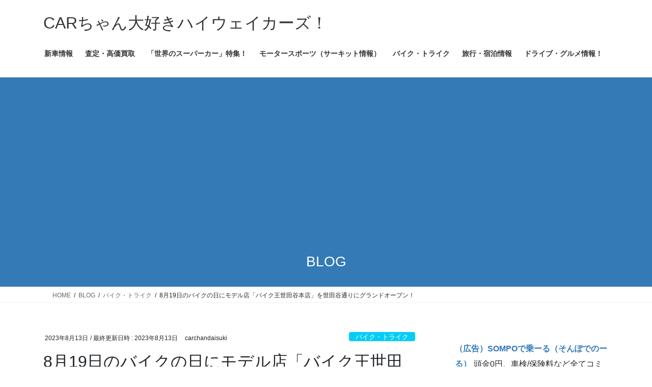

--- FILE ---
content_type: text/html; charset=UTF-8
request_url: https://carchandaisuki.com/2023/08/13/bike-oh-setagaya/
body_size: 16984
content:
<!DOCTYPE html>
<html lang="ja">
<head>
<meta charset="utf-8">
<meta http-equiv="X-UA-Compatible" content="IE=edge">
<meta name="viewport" content="width=device-width, initial-scale=1">
<!-- Google tag (gtag.js) --><script async src="https://www.googletagmanager.com/gtag/js?id=UA-109229863-5"></script><script>window.dataLayer = window.dataLayer || [];function gtag(){dataLayer.push(arguments);}gtag('js', new Date());gtag('config', 'UA-109229863-5');</script>
<title>8月19日のバイクの日にモデル店「バイク王世田谷本店」を世田谷通りにグランドオープン！ | CARちゃん大好きハイウェイカーズ！</title>
<meta name='robots' content='max-image-preview:large' />
<link rel="alternate" type="application/rss+xml" title="CARちゃん大好きハイウェイカーズ！ &raquo; フィード" href="https://carchandaisuki.com/feed/" />
<link rel="alternate" type="application/rss+xml" title="CARちゃん大好きハイウェイカーズ！ &raquo; コメントフィード" href="https://carchandaisuki.com/comments/feed/" />
<link rel="alternate" type="application/rss+xml" title="CARちゃん大好きハイウェイカーズ！ &raquo; 8月19日のバイクの日にモデル店「バイク王世田谷本店」を世田谷通りにグランドオープン！ のコメントのフィード" href="https://carchandaisuki.com/2023/08/13/bike-oh-setagaya/feed/" />
<link rel="alternate" title="oEmbed (JSON)" type="application/json+oembed" href="https://carchandaisuki.com/wp-json/oembed/1.0/embed?url=https%3A%2F%2Fcarchandaisuki.com%2F2023%2F08%2F13%2Fbike-oh-setagaya%2F" />
<link rel="alternate" title="oEmbed (XML)" type="text/xml+oembed" href="https://carchandaisuki.com/wp-json/oembed/1.0/embed?url=https%3A%2F%2Fcarchandaisuki.com%2F2023%2F08%2F13%2Fbike-oh-setagaya%2F&#038;format=xml" />
<meta name="description" content="～キャンプグッズが当たる抽選会やe-bike試乗会などオープン記念キャンペーンも開催！～「まだ世界にない、感動をつくる。」をコーポレートミッションに掲げ、ビジョンである「バイクライフの生涯パートナー」の実現に向けて、事業を展開する株式会社バイク王＆カンパニー(代表取締役社長執行役員:石川秋彦、本社:東京都港区、証券コード:3377、以下「当社」)は、2023年8月19日(土)のバイクの日に、バイク王初となるモデル店、｢バイク王世田谷本店｣をオープンいたします。" /><style id='wp-img-auto-sizes-contain-inline-css' type='text/css'>
img:is([sizes=auto i],[sizes^="auto," i]){contain-intrinsic-size:3000px 1500px}
/*# sourceURL=wp-img-auto-sizes-contain-inline-css */
</style>
<link rel='stylesheet' id='vkExUnit_common_style-css' href='https://carchandaisuki.com/wp/wp-content/plugins/vk-all-in-one-expansion-unit/assets/css/vkExUnit_style.css?ver=9.113.0.1' type='text/css' media='all' />
<style id='vkExUnit_common_style-inline-css' type='text/css'>
:root {--ver_page_top_button_url:url(https://carchandaisuki.com/wp/wp-content/plugins/vk-all-in-one-expansion-unit/assets/images/to-top-btn-icon.svg);}@font-face {font-weight: normal;font-style: normal;font-family: "vk_sns";src: url("https://carchandaisuki.com/wp/wp-content/plugins/vk-all-in-one-expansion-unit/inc/sns/icons/fonts/vk_sns.eot?-bq20cj");src: url("https://carchandaisuki.com/wp/wp-content/plugins/vk-all-in-one-expansion-unit/inc/sns/icons/fonts/vk_sns.eot?#iefix-bq20cj") format("embedded-opentype"),url("https://carchandaisuki.com/wp/wp-content/plugins/vk-all-in-one-expansion-unit/inc/sns/icons/fonts/vk_sns.woff?-bq20cj") format("woff"),url("https://carchandaisuki.com/wp/wp-content/plugins/vk-all-in-one-expansion-unit/inc/sns/icons/fonts/vk_sns.ttf?-bq20cj") format("truetype"),url("https://carchandaisuki.com/wp/wp-content/plugins/vk-all-in-one-expansion-unit/inc/sns/icons/fonts/vk_sns.svg?-bq20cj#vk_sns") format("svg");}
.veu_promotion-alert__content--text {border: 1px solid rgba(0,0,0,0.125);padding: 0.5em 1em;border-radius: var(--vk-size-radius);margin-bottom: var(--vk-margin-block-bottom);font-size: 0.875rem;}/* Alert Content部分に段落タグを入れた場合に最後の段落の余白を0にする */.veu_promotion-alert__content--text p:last-of-type{margin-bottom:0;margin-top: 0;}
/*# sourceURL=vkExUnit_common_style-inline-css */
</style>
<style id='wp-emoji-styles-inline-css' type='text/css'>

	img.wp-smiley, img.emoji {
		display: inline !important;
		border: none !important;
		box-shadow: none !important;
		height: 1em !important;
		width: 1em !important;
		margin: 0 0.07em !important;
		vertical-align: -0.1em !important;
		background: none !important;
		padding: 0 !important;
	}
/*# sourceURL=wp-emoji-styles-inline-css */
</style>
<style id='wp-block-library-inline-css' type='text/css'>
:root{--wp-block-synced-color:#7a00df;--wp-block-synced-color--rgb:122,0,223;--wp-bound-block-color:var(--wp-block-synced-color);--wp-editor-canvas-background:#ddd;--wp-admin-theme-color:#007cba;--wp-admin-theme-color--rgb:0,124,186;--wp-admin-theme-color-darker-10:#006ba1;--wp-admin-theme-color-darker-10--rgb:0,107,160.5;--wp-admin-theme-color-darker-20:#005a87;--wp-admin-theme-color-darker-20--rgb:0,90,135;--wp-admin-border-width-focus:2px}@media (min-resolution:192dpi){:root{--wp-admin-border-width-focus:1.5px}}.wp-element-button{cursor:pointer}:root .has-very-light-gray-background-color{background-color:#eee}:root .has-very-dark-gray-background-color{background-color:#313131}:root .has-very-light-gray-color{color:#eee}:root .has-very-dark-gray-color{color:#313131}:root .has-vivid-green-cyan-to-vivid-cyan-blue-gradient-background{background:linear-gradient(135deg,#00d084,#0693e3)}:root .has-purple-crush-gradient-background{background:linear-gradient(135deg,#34e2e4,#4721fb 50%,#ab1dfe)}:root .has-hazy-dawn-gradient-background{background:linear-gradient(135deg,#faaca8,#dad0ec)}:root .has-subdued-olive-gradient-background{background:linear-gradient(135deg,#fafae1,#67a671)}:root .has-atomic-cream-gradient-background{background:linear-gradient(135deg,#fdd79a,#004a59)}:root .has-nightshade-gradient-background{background:linear-gradient(135deg,#330968,#31cdcf)}:root .has-midnight-gradient-background{background:linear-gradient(135deg,#020381,#2874fc)}:root{--wp--preset--font-size--normal:16px;--wp--preset--font-size--huge:42px}.has-regular-font-size{font-size:1em}.has-larger-font-size{font-size:2.625em}.has-normal-font-size{font-size:var(--wp--preset--font-size--normal)}.has-huge-font-size{font-size:var(--wp--preset--font-size--huge)}.has-text-align-center{text-align:center}.has-text-align-left{text-align:left}.has-text-align-right{text-align:right}.has-fit-text{white-space:nowrap!important}#end-resizable-editor-section{display:none}.aligncenter{clear:both}.items-justified-left{justify-content:flex-start}.items-justified-center{justify-content:center}.items-justified-right{justify-content:flex-end}.items-justified-space-between{justify-content:space-between}.screen-reader-text{border:0;clip-path:inset(50%);height:1px;margin:-1px;overflow:hidden;padding:0;position:absolute;width:1px;word-wrap:normal!important}.screen-reader-text:focus{background-color:#ddd;clip-path:none;color:#444;display:block;font-size:1em;height:auto;left:5px;line-height:normal;padding:15px 23px 14px;text-decoration:none;top:5px;width:auto;z-index:100000}html :where(.has-border-color){border-style:solid}html :where([style*=border-top-color]){border-top-style:solid}html :where([style*=border-right-color]){border-right-style:solid}html :where([style*=border-bottom-color]){border-bottom-style:solid}html :where([style*=border-left-color]){border-left-style:solid}html :where([style*=border-width]){border-style:solid}html :where([style*=border-top-width]){border-top-style:solid}html :where([style*=border-right-width]){border-right-style:solid}html :where([style*=border-bottom-width]){border-bottom-style:solid}html :where([style*=border-left-width]){border-left-style:solid}html :where(img[class*=wp-image-]){height:auto;max-width:100%}:where(figure){margin:0 0 1em}html :where(.is-position-sticky){--wp-admin--admin-bar--position-offset:var(--wp-admin--admin-bar--height,0px)}@media screen and (max-width:600px){html :where(.is-position-sticky){--wp-admin--admin-bar--position-offset:0px}}

/*# sourceURL=wp-block-library-inline-css */
</style><style id='global-styles-inline-css' type='text/css'>
:root{--wp--preset--aspect-ratio--square: 1;--wp--preset--aspect-ratio--4-3: 4/3;--wp--preset--aspect-ratio--3-4: 3/4;--wp--preset--aspect-ratio--3-2: 3/2;--wp--preset--aspect-ratio--2-3: 2/3;--wp--preset--aspect-ratio--16-9: 16/9;--wp--preset--aspect-ratio--9-16: 9/16;--wp--preset--color--black: #000000;--wp--preset--color--cyan-bluish-gray: #abb8c3;--wp--preset--color--white: #ffffff;--wp--preset--color--pale-pink: #f78da7;--wp--preset--color--vivid-red: #cf2e2e;--wp--preset--color--luminous-vivid-orange: #ff6900;--wp--preset--color--luminous-vivid-amber: #fcb900;--wp--preset--color--light-green-cyan: #7bdcb5;--wp--preset--color--vivid-green-cyan: #00d084;--wp--preset--color--pale-cyan-blue: #8ed1fc;--wp--preset--color--vivid-cyan-blue: #0693e3;--wp--preset--color--vivid-purple: #9b51e0;--wp--preset--gradient--vivid-cyan-blue-to-vivid-purple: linear-gradient(135deg,rgb(6,147,227) 0%,rgb(155,81,224) 100%);--wp--preset--gradient--light-green-cyan-to-vivid-green-cyan: linear-gradient(135deg,rgb(122,220,180) 0%,rgb(0,208,130) 100%);--wp--preset--gradient--luminous-vivid-amber-to-luminous-vivid-orange: linear-gradient(135deg,rgb(252,185,0) 0%,rgb(255,105,0) 100%);--wp--preset--gradient--luminous-vivid-orange-to-vivid-red: linear-gradient(135deg,rgb(255,105,0) 0%,rgb(207,46,46) 100%);--wp--preset--gradient--very-light-gray-to-cyan-bluish-gray: linear-gradient(135deg,rgb(238,238,238) 0%,rgb(169,184,195) 100%);--wp--preset--gradient--cool-to-warm-spectrum: linear-gradient(135deg,rgb(74,234,220) 0%,rgb(151,120,209) 20%,rgb(207,42,186) 40%,rgb(238,44,130) 60%,rgb(251,105,98) 80%,rgb(254,248,76) 100%);--wp--preset--gradient--blush-light-purple: linear-gradient(135deg,rgb(255,206,236) 0%,rgb(152,150,240) 100%);--wp--preset--gradient--blush-bordeaux: linear-gradient(135deg,rgb(254,205,165) 0%,rgb(254,45,45) 50%,rgb(107,0,62) 100%);--wp--preset--gradient--luminous-dusk: linear-gradient(135deg,rgb(255,203,112) 0%,rgb(199,81,192) 50%,rgb(65,88,208) 100%);--wp--preset--gradient--pale-ocean: linear-gradient(135deg,rgb(255,245,203) 0%,rgb(182,227,212) 50%,rgb(51,167,181) 100%);--wp--preset--gradient--electric-grass: linear-gradient(135deg,rgb(202,248,128) 0%,rgb(113,206,126) 100%);--wp--preset--gradient--midnight: linear-gradient(135deg,rgb(2,3,129) 0%,rgb(40,116,252) 100%);--wp--preset--font-size--small: 13px;--wp--preset--font-size--medium: 20px;--wp--preset--font-size--large: 36px;--wp--preset--font-size--x-large: 42px;--wp--preset--spacing--20: 0.44rem;--wp--preset--spacing--30: 0.67rem;--wp--preset--spacing--40: 1rem;--wp--preset--spacing--50: 1.5rem;--wp--preset--spacing--60: 2.25rem;--wp--preset--spacing--70: 3.38rem;--wp--preset--spacing--80: 5.06rem;--wp--preset--shadow--natural: 6px 6px 9px rgba(0, 0, 0, 0.2);--wp--preset--shadow--deep: 12px 12px 50px rgba(0, 0, 0, 0.4);--wp--preset--shadow--sharp: 6px 6px 0px rgba(0, 0, 0, 0.2);--wp--preset--shadow--outlined: 6px 6px 0px -3px rgb(255, 255, 255), 6px 6px rgb(0, 0, 0);--wp--preset--shadow--crisp: 6px 6px 0px rgb(0, 0, 0);}:where(.is-layout-flex){gap: 0.5em;}:where(.is-layout-grid){gap: 0.5em;}body .is-layout-flex{display: flex;}.is-layout-flex{flex-wrap: wrap;align-items: center;}.is-layout-flex > :is(*, div){margin: 0;}body .is-layout-grid{display: grid;}.is-layout-grid > :is(*, div){margin: 0;}:where(.wp-block-columns.is-layout-flex){gap: 2em;}:where(.wp-block-columns.is-layout-grid){gap: 2em;}:where(.wp-block-post-template.is-layout-flex){gap: 1.25em;}:where(.wp-block-post-template.is-layout-grid){gap: 1.25em;}.has-black-color{color: var(--wp--preset--color--black) !important;}.has-cyan-bluish-gray-color{color: var(--wp--preset--color--cyan-bluish-gray) !important;}.has-white-color{color: var(--wp--preset--color--white) !important;}.has-pale-pink-color{color: var(--wp--preset--color--pale-pink) !important;}.has-vivid-red-color{color: var(--wp--preset--color--vivid-red) !important;}.has-luminous-vivid-orange-color{color: var(--wp--preset--color--luminous-vivid-orange) !important;}.has-luminous-vivid-amber-color{color: var(--wp--preset--color--luminous-vivid-amber) !important;}.has-light-green-cyan-color{color: var(--wp--preset--color--light-green-cyan) !important;}.has-vivid-green-cyan-color{color: var(--wp--preset--color--vivid-green-cyan) !important;}.has-pale-cyan-blue-color{color: var(--wp--preset--color--pale-cyan-blue) !important;}.has-vivid-cyan-blue-color{color: var(--wp--preset--color--vivid-cyan-blue) !important;}.has-vivid-purple-color{color: var(--wp--preset--color--vivid-purple) !important;}.has-black-background-color{background-color: var(--wp--preset--color--black) !important;}.has-cyan-bluish-gray-background-color{background-color: var(--wp--preset--color--cyan-bluish-gray) !important;}.has-white-background-color{background-color: var(--wp--preset--color--white) !important;}.has-pale-pink-background-color{background-color: var(--wp--preset--color--pale-pink) !important;}.has-vivid-red-background-color{background-color: var(--wp--preset--color--vivid-red) !important;}.has-luminous-vivid-orange-background-color{background-color: var(--wp--preset--color--luminous-vivid-orange) !important;}.has-luminous-vivid-amber-background-color{background-color: var(--wp--preset--color--luminous-vivid-amber) !important;}.has-light-green-cyan-background-color{background-color: var(--wp--preset--color--light-green-cyan) !important;}.has-vivid-green-cyan-background-color{background-color: var(--wp--preset--color--vivid-green-cyan) !important;}.has-pale-cyan-blue-background-color{background-color: var(--wp--preset--color--pale-cyan-blue) !important;}.has-vivid-cyan-blue-background-color{background-color: var(--wp--preset--color--vivid-cyan-blue) !important;}.has-vivid-purple-background-color{background-color: var(--wp--preset--color--vivid-purple) !important;}.has-black-border-color{border-color: var(--wp--preset--color--black) !important;}.has-cyan-bluish-gray-border-color{border-color: var(--wp--preset--color--cyan-bluish-gray) !important;}.has-white-border-color{border-color: var(--wp--preset--color--white) !important;}.has-pale-pink-border-color{border-color: var(--wp--preset--color--pale-pink) !important;}.has-vivid-red-border-color{border-color: var(--wp--preset--color--vivid-red) !important;}.has-luminous-vivid-orange-border-color{border-color: var(--wp--preset--color--luminous-vivid-orange) !important;}.has-luminous-vivid-amber-border-color{border-color: var(--wp--preset--color--luminous-vivid-amber) !important;}.has-light-green-cyan-border-color{border-color: var(--wp--preset--color--light-green-cyan) !important;}.has-vivid-green-cyan-border-color{border-color: var(--wp--preset--color--vivid-green-cyan) !important;}.has-pale-cyan-blue-border-color{border-color: var(--wp--preset--color--pale-cyan-blue) !important;}.has-vivid-cyan-blue-border-color{border-color: var(--wp--preset--color--vivid-cyan-blue) !important;}.has-vivid-purple-border-color{border-color: var(--wp--preset--color--vivid-purple) !important;}.has-vivid-cyan-blue-to-vivid-purple-gradient-background{background: var(--wp--preset--gradient--vivid-cyan-blue-to-vivid-purple) !important;}.has-light-green-cyan-to-vivid-green-cyan-gradient-background{background: var(--wp--preset--gradient--light-green-cyan-to-vivid-green-cyan) !important;}.has-luminous-vivid-amber-to-luminous-vivid-orange-gradient-background{background: var(--wp--preset--gradient--luminous-vivid-amber-to-luminous-vivid-orange) !important;}.has-luminous-vivid-orange-to-vivid-red-gradient-background{background: var(--wp--preset--gradient--luminous-vivid-orange-to-vivid-red) !important;}.has-very-light-gray-to-cyan-bluish-gray-gradient-background{background: var(--wp--preset--gradient--very-light-gray-to-cyan-bluish-gray) !important;}.has-cool-to-warm-spectrum-gradient-background{background: var(--wp--preset--gradient--cool-to-warm-spectrum) !important;}.has-blush-light-purple-gradient-background{background: var(--wp--preset--gradient--blush-light-purple) !important;}.has-blush-bordeaux-gradient-background{background: var(--wp--preset--gradient--blush-bordeaux) !important;}.has-luminous-dusk-gradient-background{background: var(--wp--preset--gradient--luminous-dusk) !important;}.has-pale-ocean-gradient-background{background: var(--wp--preset--gradient--pale-ocean) !important;}.has-electric-grass-gradient-background{background: var(--wp--preset--gradient--electric-grass) !important;}.has-midnight-gradient-background{background: var(--wp--preset--gradient--midnight) !important;}.has-small-font-size{font-size: var(--wp--preset--font-size--small) !important;}.has-medium-font-size{font-size: var(--wp--preset--font-size--medium) !important;}.has-large-font-size{font-size: var(--wp--preset--font-size--large) !important;}.has-x-large-font-size{font-size: var(--wp--preset--font-size--x-large) !important;}
/*# sourceURL=global-styles-inline-css */
</style>

<style id='classic-theme-styles-inline-css' type='text/css'>
/*! This file is auto-generated */
.wp-block-button__link{color:#fff;background-color:#32373c;border-radius:9999px;box-shadow:none;text-decoration:none;padding:calc(.667em + 2px) calc(1.333em + 2px);font-size:1.125em}.wp-block-file__button{background:#32373c;color:#fff;text-decoration:none}
/*# sourceURL=/wp-includes/css/classic-themes.min.css */
</style>
<link rel='stylesheet' id='bootstrap-4-style-css' href='https://carchandaisuki.com/wp/wp-content/themes/lightning/_g2/library/bootstrap-4/css/bootstrap.min.css?ver=4.5.0' type='text/css' media='all' />
<link rel='stylesheet' id='lightning-common-style-css' href='https://carchandaisuki.com/wp/wp-content/themes/lightning/_g2/assets/css/common.css?ver=15.33.1' type='text/css' media='all' />
<style id='lightning-common-style-inline-css' type='text/css'>
/* vk-mobile-nav */:root {--vk-mobile-nav-menu-btn-bg-src: url("https://carchandaisuki.com/wp/wp-content/themes/lightning/_g2/inc/vk-mobile-nav/package/images/vk-menu-btn-black.svg");--vk-mobile-nav-menu-btn-close-bg-src: url("https://carchandaisuki.com/wp/wp-content/themes/lightning/_g2/inc/vk-mobile-nav/package/images/vk-menu-close-black.svg");--vk-menu-acc-icon-open-black-bg-src: url("https://carchandaisuki.com/wp/wp-content/themes/lightning/_g2/inc/vk-mobile-nav/package/images/vk-menu-acc-icon-open-black.svg");--vk-menu-acc-icon-open-white-bg-src: url("https://carchandaisuki.com/wp/wp-content/themes/lightning/_g2/inc/vk-mobile-nav/package/images/vk-menu-acc-icon-open-white.svg");--vk-menu-acc-icon-close-black-bg-src: url("https://carchandaisuki.com/wp/wp-content/themes/lightning/_g2/inc/vk-mobile-nav/package/images/vk-menu-close-black.svg");--vk-menu-acc-icon-close-white-bg-src: url("https://carchandaisuki.com/wp/wp-content/themes/lightning/_g2/inc/vk-mobile-nav/package/images/vk-menu-close-white.svg");}
/*# sourceURL=lightning-common-style-inline-css */
</style>
<link rel='stylesheet' id='lightning-design-style-css' href='https://carchandaisuki.com/wp/wp-content/themes/lightning/_g2/design-skin/origin2/css/style.css?ver=15.33.1' type='text/css' media='all' />
<style id='lightning-design-style-inline-css' type='text/css'>
:root {--color-key:#337ab7;--wp--preset--color--vk-color-primary:#337ab7;--color-key-dark:#2e6da4;}
a { color:#337ab7; }
.tagcloud a:before { font-family: "Font Awesome 7 Free";content: "\f02b";font-weight: bold; }
.media .media-body .media-heading a:hover { color:; }@media (min-width: 768px){.gMenu > li:before,.gMenu > li.menu-item-has-children::after { border-bottom-color: }.gMenu li li { background-color: }.gMenu li li a:hover { background-color:; }} /* @media (min-width: 768px) */.page-header { background-color:; }h2,.mainSection-title { border-top-color:; }h3:after,.subSection-title:after { border-bottom-color:; }ul.page-numbers li span.page-numbers.current,.page-link dl .post-page-numbers.current { background-color:; }.pager li > a { border-color:;color:;}.pager li > a:hover { background-color:;color:#fff;}.siteFooter { border-top-color:; }dt { border-left-color:; }:root {--g_nav_main_acc_icon_open_url:url(https://carchandaisuki.com/wp/wp-content/themes/lightning/_g2/inc/vk-mobile-nav/package/images/vk-menu-acc-icon-open-black.svg);--g_nav_main_acc_icon_close_url: url(https://carchandaisuki.com/wp/wp-content/themes/lightning/_g2/inc/vk-mobile-nav/package/images/vk-menu-close-black.svg);--g_nav_sub_acc_icon_open_url: url(https://carchandaisuki.com/wp/wp-content/themes/lightning/_g2/inc/vk-mobile-nav/package/images/vk-menu-acc-icon-open-white.svg);--g_nav_sub_acc_icon_close_url: url(https://carchandaisuki.com/wp/wp-content/themes/lightning/_g2/inc/vk-mobile-nav/package/images/vk-menu-close-white.svg);}
/*# sourceURL=lightning-design-style-inline-css */
</style>
<link rel='stylesheet' id='veu-cta-css' href='https://carchandaisuki.com/wp/wp-content/plugins/vk-all-in-one-expansion-unit/inc/call-to-action/package/assets/css/style.css?ver=9.113.0.1' type='text/css' media='all' />
<link rel='stylesheet' id='lightning-theme-style-css' href='https://carchandaisuki.com/wp/wp-content/themes/lightning/style.css?ver=15.33.1' type='text/css' media='all' />
<link rel='stylesheet' id='vk-font-awesome-css' href='https://carchandaisuki.com/wp/wp-content/themes/lightning/vendor/vektor-inc/font-awesome-versions/src/font-awesome/css/all.min.css?ver=7.1.0' type='text/css' media='all' />
<script type="text/javascript" src="https://carchandaisuki.com/wp/wp-includes/js/jquery/jquery.min.js?ver=3.7.1" id="jquery-core-js"></script>
<script type="text/javascript" src="https://carchandaisuki.com/wp/wp-includes/js/jquery/jquery-migrate.min.js?ver=3.4.1" id="jquery-migrate-js"></script>
<link rel="https://api.w.org/" href="https://carchandaisuki.com/wp-json/" /><link rel="alternate" title="JSON" type="application/json" href="https://carchandaisuki.com/wp-json/wp/v2/posts/12839" /><link rel="EditURI" type="application/rsd+xml" title="RSD" href="https://carchandaisuki.com/wp/xmlrpc.php?rsd" />
<meta name="generator" content="WordPress 6.9" />
<link rel="canonical" href="https://carchandaisuki.com/2023/08/13/bike-oh-setagaya/" />
<link rel='shortlink' href='https://carchandaisuki.com/?p=12839' />
<style id="lightning-color-custom-for-plugins" type="text/css">/* ltg theme common */.color_key_bg,.color_key_bg_hover:hover{background-color: #337ab7;}.color_key_txt,.color_key_txt_hover:hover{color: #337ab7;}.color_key_border,.color_key_border_hover:hover{border-color: #337ab7;}.color_key_dark_bg,.color_key_dark_bg_hover:hover{background-color: #2e6da4;}.color_key_dark_txt,.color_key_dark_txt_hover:hover{color: #2e6da4;}.color_key_dark_border,.color_key_dark_border_hover:hover{border-color: #2e6da4;}</style><!-- [ VK All in One Expansion Unit Article Structure Data ] --><script type="application/ld+json">{"@context":"https://schema.org/","@type":"Article","headline":"8月19日のバイクの日にモデル店「バイク王世田谷本店」を世田谷通りにグランドオープン！","image":"https://carchandaisuki.com/wp/wp-content/uploads/2023/08/103319-27-7eb0a3b7d1dcfd44e70ac7a74f2d2d87-1000x550-1-320x180.webp","datePublished":"2023-08-13T07:36:45+09:00","dateModified":"2023-08-13T07:38:06+09:00","author":{"@type":"","name":"carchandaisuki","url":"https://carchandaisuki.com/","sameAs":""}}</script><!-- [ / VK All in One Expansion Unit Article Structure Data ] -->
</head>
<body class="wp-singular post-template-default single single-post postid-12839 single-format-standard wp-theme-lightning fa_v7_css post-name-bike-oh-setagaya category-%e3%83%90%e3%82%a4%e3%82%af%e3%83%bb%e3%83%88%e3%83%a9%e3%82%a4%e3%82%af category-%e6%96%b0%e5%ba%97%e8%88%97%e3%82%aa%e3%83%bc%e3%83%97%e3%83%b3 category-%e6%9c%80%e6%96%b0%e3%83%8b%e3%83%a5%e3%83%bc%e3%82%b9 post-type-post sidebar-fix sidebar-fix-priority-top bootstrap4 device-pc">
<a class="skip-link screen-reader-text" href="#main">コンテンツへスキップ</a>
<a class="skip-link screen-reader-text" href="#vk-mobile-nav">ナビゲーションに移動</a>
<header class="siteHeader">
		<div class="container siteHeadContainer">
		<div class="navbar-header">
						<p class="navbar-brand siteHeader_logo">
			<a href="https://carchandaisuki.com/">
				<span>CARちゃん大好きハイウェイカーズ！</span>
			</a>
			</p>
					</div>

					<div id="gMenu_outer" class="gMenu_outer">
				<nav class="menu-%e3%83%88%e3%83%83%e3%83%97%e3%83%a1%e3%83%8b%e3%83%a5%e3%83%bc-container"><ul id="menu-%e3%83%88%e3%83%83%e3%83%97%e3%83%a1%e3%83%8b%e3%83%a5%e3%83%bc" class="menu gMenu vk-menu-acc"><li id="menu-item-6109" class="menu-item menu-item-type-custom menu-item-object-custom"><a href="https://carchandaisuki.com/category/%E6%96%B0%E8%BB%8A%E6%83%85%E5%A0%B1/"><strong class="gMenu_name">新車情報</strong></a></li>
<li id="menu-item-6000" class="menu-item menu-item-type-custom menu-item-object-custom"><a href="https://carchandaisuki.com/category/%E6%9F%BB%E5%AE%9A%E3%83%BB%E9%AB%98%E9%A1%8D%E8%B2%B7%E5%8F%96/"><strong class="gMenu_name">査定・高価買取</strong></a></li>
<li id="menu-item-361" class="menu-item menu-item-type-post_type menu-item-object-page"><a href="https://carchandaisuki.com/super-car/"><strong class="gMenu_name">「世界のスーパーカー」特集！</strong></a></li>
<li id="menu-item-6129" class="menu-item menu-item-type-custom menu-item-object-custom"><a href="https://carchandaisuki.com/category/%E3%83%A2%E3%83%BC%E3%82%BF%E3%83%BC%E3%82%B9%E3%83%9D%E3%83%BC%E3%83%84/"><strong class="gMenu_name">モータースポーツ（サーキット情報）</strong></a></li>
<li id="menu-item-4415" class="menu-item menu-item-type-custom menu-item-object-custom"><a href="https://carchandaisuki.com/category/%e3%83%90%e3%82%a4%e3%82%af%e3%83%bb%e3%83%88%e3%83%a9%e3%82%a4%e3%82%af/"><strong class="gMenu_name">バイク・トライク</strong></a></li>
<li id="menu-item-9675" class="menu-item menu-item-type-custom menu-item-object-custom"><a href="https://carchandaisuki.com/category/%e6%97%85%e6%83%85%e5%a0%b1/"><strong class="gMenu_name">旅行・宿泊情報</strong></a></li>
<li id="menu-item-10094" class="menu-item menu-item-type-custom menu-item-object-custom"><a href="https://carchandaisuki.com/category/%e3%82%b0%e3%83%ab%e3%83%a1%e6%83%85%e5%a0%b1/"><strong class="gMenu_name">ドライブ・グルメ情報！</strong></a></li>
</ul></nav>			</div>
			</div>
	</header>

<div class="section page-header"><div class="container"><div class="row"><div class="col-md-12">
<div class="page-header_pageTitle">
BLOG</div>
</div></div></div></div><!-- [ /.page-header ] -->


<!-- [ .breadSection ] --><div class="section breadSection"><div class="container"><div class="row"><ol class="breadcrumb" itemscope itemtype="https://schema.org/BreadcrumbList"><li id="panHome" itemprop="itemListElement" itemscope itemtype="http://schema.org/ListItem"><a itemprop="item" href="https://carchandaisuki.com/"><span itemprop="name"><i class="fa-solid fa-house"></i> HOME</span></a><meta itemprop="position" content="1" /></li><li itemprop="itemListElement" itemscope itemtype="http://schema.org/ListItem"><a itemprop="item" href="https://carchandaisuki.com/blog/"><span itemprop="name">BLOG</span></a><meta itemprop="position" content="2" /></li><li itemprop="itemListElement" itemscope itemtype="http://schema.org/ListItem"><a itemprop="item" href="https://carchandaisuki.com/category/%e3%83%90%e3%82%a4%e3%82%af%e3%83%bb%e3%83%88%e3%83%a9%e3%82%a4%e3%82%af/"><span itemprop="name">バイク・トライク</span></a><meta itemprop="position" content="3" /></li><li><span>8月19日のバイクの日にモデル店「バイク王世田谷本店」を世田谷通りにグランドオープン！</span><meta itemprop="position" content="4" /></li></ol></div></div></div><!-- [ /.breadSection ] -->

<div class="section siteContent">
<div class="container">
<div class="row">

	<div class="col mainSection mainSection-col-two baseSection vk_posts-mainSection" id="main" role="main">
				<article id="post-12839" class="entry entry-full post-12839 post type-post status-publish format-standard has-post-thumbnail hentry category-64 category-214 category-69">

	
	
		<header class="entry-header">
			<div class="entry-meta">


<span class="published entry-meta_items">2023年8月13日</span>

<span class="entry-meta_items entry-meta_updated">/ 最終更新日時 : <span class="updated">2023年8月13日</span></span>


	
	<span class="vcard author entry-meta_items entry-meta_items_author"><span class="fn">carchandaisuki</span></span>



<span class="entry-meta_items entry-meta_items_term"><a href="https://carchandaisuki.com/category/%e3%83%90%e3%82%a4%e3%82%af%e3%83%bb%e3%83%88%e3%83%a9%e3%82%a4%e3%82%af/" class="btn btn-xs btn-primary entry-meta_items_term_button" style="background-color:#07cdf4;border:none;">バイク・トライク</a></span>
</div>
				<h1 class="entry-title">
											8月19日のバイクの日にモデル店「バイク王世田谷本店」を世田谷通りにグランドオープン！									</h1>
		</header>

	
	
	<div class="entry-body">
				<p>～キャンプグッズが当たる抽選会やe-bike試乗会などオープン記念キャンペーンも開催！～</p>
<div class="r-head">
<p>「まだ世界にない、感動をつくる。」をコーポレートミッションに掲げ、ビジョンである「バイクライフの生涯パートナー」の実現に向けて、事業を展開する株式会社バイク王＆カンパニー(代表取締役社長執行役員:石川秋彦、本社:東京都港区、証券コード:3377、以下「当社」)は、2023年8月19日(土)のバイクの日に、バイク王初となるモデル店、｢バイク王世田谷本店｣をオープンいたします。</p>
<p id="p-iframe-image-66616-1"><span class="text-image-caption clearfix editor-image center"><img decoding="async" src="https://prcdn.freetls.fastly.net/release_image/103319/27/103319-27-7eb0a3b7d1dcfd44e70ac7a74f2d2d87-1000x550.jpg?format=jpeg&amp;auto=webp&amp;quality=85%2C75&amp;width=1950&amp;height=1350&amp;fit=bounds" alt="" /></span></p>
<ul>
<li><strong>モデル店は125台設置！認証整備工場も併設、本社同敷地内に併設</strong></li>
</ul>
<p>世田谷本店は、全国のバイク王で買取した中古バイクの中から、ジャンル・排気量を問わない約125台に加え、整備依頼、アフターメンテナンス、レンタルバイクなどのサービスに対応いたします。店頭にない車両でも、10万台以上の年間取扱台数を誇るバイク王の豊富な在庫の中からお好みの車両をお探しして店舗へのお取り寄せが可能なほか、下取り等のご相談にも対応いたします。また、地下には556㎡の認証整備工場を整え、新たな「整備研修センター」を設置予定となっています。整備職の人材を育成する場を設け、質の高い整備を実現し、整備力の向上に努めてまいります。</p>
<p>なお、2023年8月14日にバイク王本社は同敷地内に移転し、世田谷本店と本社を併設いたします。本社機能と営業店舗の併設により、店舗と本社の連携を強化することで、新サービスを全国に先駆けて実施する等モデル店としての機能を果たし、全国のバイク王でより良いサービス提供をできるよう努めてまいります。</p>
<ul>
<li><strong>バイク王世田谷本店オープニングキャンペーンを開催！</strong></li>
</ul>
<p>オープンを記念して8月19日(土)、20日(日)には、キャンプグッズが当たる抽選会や、今話題の電動自転車を乗車体験できるe-bike試乗会を実施いたします。また対象期間中にバイクをご成約いただいた方には最大3万円分のご成約特典をプレゼント。この機会にぜひご来場ください。</p>
<p><u><strong>オープニングキャンペーン概要</strong></u></p>
<p><strong>●その場で当たる！キャンプグッズ抽選会 </strong></p>
<table border="1" cellpadding="6">
<tbody>
<tr>
<td>開催<br />
期間</td>
<td>2023年8月19日(土)～8月20日(日) 両日10時～17時</td>
</tr>
<tr>
<td>内容</td>
<td>ご来場いただいた方はどなたでも、その場でご参加いただける抽選会</td>
</tr>
<tr>
<td>景品</td>
<td>A賞 テンマクデザイン ドームテント　…3名様</p>
<p>B賞 Helinox チェア　…6名様</p>
<p>C賞 デイツ ハリケーンランタン　…8名様</p>
<p>参加賞 ファイバークロス(バイク王の会員登録(無料)でプレゼント)</td>
</tr>
<tr>
<td>注意<br />
事項</td>
<td>・ご来場の方は、おひとり様1回まで抽選にご参加いただけます。</p>
<p>・景品が無くなり次第終了となります。</p>
<p>また、景品の仕様は予告なく変更となる場合がございます。</td>
</tr>
</tbody>
</table>
<p><strong>●話題の電動モビリティを乗車体験！e-bike試乗会  </strong></p>
<table border="1" cellpadding="6">
<tbody>
<tr>
<td>開催<br />
期間</td>
<td>2023年8月19日(土)～8月20日(日) 両日10時～16時</td>
</tr>
<tr>
<td>内容</td>
<td>・近隣を15分程度試乗していただけます。</p>
<p>・その場でご購入の相談も可能です。</td>
</tr>
<tr>
<td>試乗<br />
車種</td>
<td>ARCHON TR1、BRONX  BUGGY、WO BIKES M2X-1</td>
</tr>
<tr>
<td>注意<br />
事項</td>
<td>・試乗会のご参加にはバイク王の会員登録(無料)が必要です。</p>
<p>・車種は予告なく変更になる場合がございます。</p>
<p>・危険を伴う服装の場合は乗車をお断りする場合がございます。</p>
<p>・試乗前に注意事項の説明および誓約書へのご署名をいただきます。</td>
</tr>
</tbody>
</table>
<p>※感染症リスクや天候等の事情により予告なく中止となる場合がございます。最新情報はX（旧Twitter）公式アカウント（＠bikelifelab)にてお知らせいたします。</p>
<p>※駐車場に限りがありますのでお車でお越しの場合、ご来場できない場合がございます。</p>
<p><strong>●最大3万円分！ご成約特典</strong></p>
<table border="1" cellpadding="6">
<tbody>
<tr>
<td>開催期間</td>
<td>2023年8月19日(土)～9月18日(月)</td>
</tr>
<tr>
<td>内容</td>
<td>対象期間中にバイク購入のご成約をいただいた方には、以下の条件に応じてバイク用品のECサイト「バイク王ダイレクト」取扱い商品の中から、お好きな商品を無料でお選びいただけます。</p>
<p>125ccまで⇒最大1万円分の商品</p>
<p>126cc以上⇒最大3万円分の商品</p>
<p>詳細は特設ページをご覧ください。</td>
</tr>
<tr>
<td>購入条件</td>
<td>・バイク王会員登録(無料)が必要です。<br />
・原則、他の販売キャンペーンとは併用できません。詳しくはスタッフへご確認ください。</td>
</tr>
<tr>
<td>お選びいただく「バイク王ダイレクト」の商品について</td>
<td>・定められた金額以内であれば何点でもお選びいただけ、お支払い時にお選びいただいた商品代金を値引きとさせていただきます。</p>
<p>・定められた金額を超えた差額は別途ご請求させていただきます。</p>
<p>・取付工賃が発生する場合はお客様のご負担となります。</p>
<p>・お選びいただいた商品は、ご納車前までにスタッフまでお申し出いただく必要がございます。</p>
<p>・車両をキャンセルされた場合は、権利が失効します。</td>
</tr>
</tbody>
</table>
<p>オープニングキャンペーン特設ページはコチラ▼</p>
<p><a href="https://www.8190.jp/wish/ds/campaign/setagaya2023.html" target="_blank" rel="nofollow ugc noopener">https://www.8190.jp/wish/ds/campaign/setagaya2023.html</a></p>
<ul>
<li><strong>バイク王　世田谷本店　概要</strong></li>
</ul>
<p>所在地: 東京都世田谷区若林3丁目15-4</p>
<p id="p-iframe-image-92968-1"><span class="text-image-caption clearfix editor-image alignleft"><img decoding="async" src="https://prcdn.freetls.fastly.net/release_image/103319/27/103319-27-ec24266855555b638dd59210d037aeea-1000x704.jpg?format=jpeg&amp;auto=webp&amp;quality=85%2C75&amp;width=1950&amp;height=1350&amp;fit=bounds" alt="" /></span></p>
<p>営業時間:平日:10:00～19:00</p>
<p>土日祝:10:00～19:00</p>
<p>定休日:木曜日</p>
<p>お問い合わせ: 03-6803-8838</p>
<p>オープン日:2023年8月19日(土)</p>
<p>当社は今後も「バイクライフの生涯パートナー」実現に向けて、リテールの拡充をはじめ、新たなサービス・コンテンツを企画・展開し、ライダーのバイクライフを全面的にサポートする企業へと進化を続けてまいります。これからのバイク王にどうぞご期待ください。</p>
</div>
<p><a href="https://px.a8.net/svt/ejp?a8mat=2TRE61+RE2GQ+50+2HHVNM" rel="nofollow">お名前.com</a></p>
<p><img decoding="async" src="https://www15.a8.net/0.gif?a8mat=2TRE61+RE2GQ+50+2HHVNM" alt="" width="1" height="1" border="0" /><a href="https://px.a8.net/svt/ejp?a8mat=2ZHBMK+1R417U+9RO+6L1Y9" rel="nofollow"><img decoding="async" src="https://www28.a8.net/svt/bgt?aid=180527132106&amp;wid=004&amp;eno=01&amp;mid=s00000001266001106000&amp;mc=1" alt="" width="120" height="60" border="0" /></a><br />
<img decoding="async" src="https://www17.a8.net/0.gif?a8mat=2ZHBMK+1R417U+9RO+6L1Y9" alt="" width="1" height="1" border="0" /></p>
			</div>

	
	
	
	
		<div class="entry-footer">

			<div class="entry-meta-dataList"><dl><dt>カテゴリー</dt><dd><a href="https://carchandaisuki.com/category/%e3%83%90%e3%82%a4%e3%82%af%e3%83%bb%e3%83%88%e3%83%a9%e3%82%a4%e3%82%af/">バイク・トライク</a>、<a href="https://carchandaisuki.com/category/%e6%96%b0%e5%ba%97%e8%88%97%e3%82%aa%e3%83%bc%e3%83%97%e3%83%b3/">新店舗オープン</a>、<a href="https://carchandaisuki.com/category/%e6%9c%80%e6%96%b0%e3%83%8b%e3%83%a5%e3%83%bc%e3%82%b9/">最新ニュース</a></dd></dl></div>
		</div><!-- [ /.entry-footer ] -->
	
	
			
		<div id="comments" class="comments-area">
	
		
		
		
			<div id="respond" class="comment-respond">
		<h3 id="reply-title" class="comment-reply-title">コメントを残す <small><a rel="nofollow" id="cancel-comment-reply-link" href="/2023/08/13/bike-oh-setagaya/#respond" style="display:none;">コメントをキャンセル</a></small></h3><form action="https://carchandaisuki.com/wp/wp-comments-post.php" method="post" id="commentform" class="comment-form"><p class="comment-notes"><span id="email-notes">メールアドレスが公開されることはありません。</span> <span class="required-field-message"><span class="required">※</span> が付いている欄は必須項目です</span></p><p class="comment-form-comment"><label for="comment">コメント <span class="required">※</span></label> <textarea id="comment" name="comment" cols="45" rows="8" maxlength="65525" required="required"></textarea></p><p class="comment-form-author"><label for="author">名前 <span class="required">※</span></label> <input id="author" name="author" type="text" value="" size="30" maxlength="245" autocomplete="name" required="required" /></p>
<p class="comment-form-email"><label for="email">メール <span class="required">※</span></label> <input id="email" name="email" type="text" value="" size="30" maxlength="100" aria-describedby="email-notes" autocomplete="email" required="required" /></p>
<p class="comment-form-url"><label for="url">サイト</label> <input id="url" name="url" type="text" value="" size="30" maxlength="200" autocomplete="url" /></p>
<p class="comment-form-cookies-consent"><input id="wp-comment-cookies-consent" name="wp-comment-cookies-consent" type="checkbox" value="yes" /> <label for="wp-comment-cookies-consent">次回のコメントで使用するためブラウザーに自分の名前、メールアドレス、サイトを保存する。</label></p>
<p class="form-submit"><input name="submit" type="submit" id="submit" class="submit" value="コメントを送信" /> <input type='hidden' name='comment_post_ID' value='12839' id='comment_post_ID' />
<input type='hidden' name='comment_parent' id='comment_parent' value='0' />
</p></form>	</div><!-- #respond -->
	
		</div><!-- #comments -->
	
	
</article><!-- [ /#post-12839 ] -->


	<div class="vk_posts postNextPrev">

		<div id="post-12827" class="vk_post vk_post-postType-post card card-post card-horizontal card-sm vk_post-col-xs-12 vk_post-col-sm-12 vk_post-col-md-6 post-12827 post type-post status-publish format-standard has-post-thumbnail hentry category-185 category-events category-42 category-69"><div class="card-horizontal-inner-row"><div class="vk_post-col-5 col-5 card-img-outer"><div class="vk_post_imgOuter" style="background-image:url(https://carchandaisuki.com/wp/wp-content/uploads/2023/08/121164-10-751ac1cb1683ad44e83cee94c9d40110-3000x2250-1-1024x768.webp)"><a href="https://carchandaisuki.com/2023/08/11/aston-martin/"><div class="card-img-overlay"><span class="vk_post_imgOuter_singleTermLabel" style="color:#fff;background-color:#3527f9">アストンマーティン</span></div><img src="https://carchandaisuki.com/wp/wp-content/uploads/2023/08/121164-10-751ac1cb1683ad44e83cee94c9d40110-3000x2250-1-300x225.webp" class="vk_post_imgOuter_img card-img card-img-use-bg wp-post-image" sizes="auto, (max-width: 300px) 100vw, 300px" /></a></div><!-- [ /.vk_post_imgOuter ] --></div><!-- /.col --><div class="vk_post-col-7 col-7"><div class="vk_post_body card-body"><p class="postNextPrev_label">前の記事</p><h5 class="vk_post_title card-title"><a href="https://carchandaisuki.com/2023/08/11/aston-martin/">【アストンマーティン】ペブルビーチで新型スポーツカーとスリリングなVRテクノロジーを発表！</a></h5><div class="vk_post_date card-date published">2023年8月11日</div></div><!-- [ /.card-body ] --></div><!-- /.col --></div><!-- [ /.row ] --></div><!-- [ /.card ] -->
		<div id="post-12845" class="vk_post vk_post-postType-post card card-post card-horizontal card-sm vk_post-col-xs-12 vk_post-col-sm-12 vk_post-col-md-6 card-horizontal-reverse postNextPrev_next post-12845 post type-post status-publish format-standard has-post-thumbnail hentry category-196 category-events category-165 category-10 category-72 category-69"><div class="card-horizontal-inner-row"><div class="vk_post-col-5 col-5 card-img-outer"><div class="vk_post_imgOuter" style="background-image:url(https://carchandaisuki.com/wp/wp-content/uploads/2023/08/35350-99-0e765dd4afc9153f815348c22fb99604-785x350-1.webp)"><a href="https://carchandaisuki.com/2023/08/15/camp-car-fes-2023/"><div class="card-img-overlay"><span class="vk_post_imgOuter_singleTermLabel" style="color:#fff;background-color:#2742f4">アウトドア</span></div><img src="https://carchandaisuki.com/wp/wp-content/uploads/2023/08/35350-99-0e765dd4afc9153f815348c22fb99604-785x350-1-300x134.webp" class="vk_post_imgOuter_img card-img card-img-use-bg wp-post-image" sizes="auto, (max-width: 300px) 100vw, 300px" /></a></div><!-- [ /.vk_post_imgOuter ] --></div><!-- /.col --><div class="vk_post-col-7 col-7"><div class="vk_post_body card-body"><p class="postNextPrev_label">次の記事</p><h5 class="vk_post_title card-title"><a href="https://carchandaisuki.com/2023/08/15/camp-car-fes-2023/">ガレージカレントCampが「第3回ちがさきキャンピングカーフェス2023夏」で街頭調査！キャンプやアウトドアだけではない、多様なキャンピングカーの魅力を徹底解剖！</a></h5><div class="vk_post_date card-date published">2023年8月15日</div></div><!-- [ /.card-body ] --></div><!-- /.col --></div><!-- [ /.row ] --></div><!-- [ /.card ] -->
		</div>
					</div><!-- [ /.mainSection ] -->

			<div class="col subSection sideSection sideSection-col-two baseSection">
						<aside class="widget widget_text" id="text-26">			<div class="textwidget"><p><!-- carchanサイドバー --></p>
<p><a href="https://px.a8.net/svt/ejp?a8mat=3H3AJA+8YOZFE+4JVQ+5YJRM" rel="nofollow"><strong>（広告）SOMPOで乗ーる（そんぽでのーる）</strong></a> <img loading="lazy" decoding="async" src="https://www18.a8.net/0.gif?a8mat=3H3AJA+8YOZFE+4JVQ+5YJRM" alt="" width="1" height="1" border="0" />頭金0円、車検/保険料など全てコミコミ月額定額カーリース【SOMPOで乗ーる】</p>
<p><a href="https://px.a8.net/svt/ejp?a8mat=2ZNITZ+5E3CRE+3O80+67RK1" rel="nofollow"><strong>（広告）⇩⇩</strong></a></p>
<p><a href="https://px.a8.net/svt/ejp?a8mat=2ZNITZ+5E3CRE+3O80+67RK1" rel="nofollow"><br />
<img loading="lazy" decoding="async" class="aligncenter" src="https://www29.a8.net/svt/bgt?aid=180816407326&amp;wid=002&amp;eno=01&amp;mid=s00000017136001044000&amp;mc=1" alt="" width="300" height="250" border="0" /></a><br />
<img loading="lazy" decoding="async" src="https://www13.a8.net/0.gif?a8mat=2ZNITZ+5E3CRE+3O80+67RK1" alt="" width="1" height="1" border="0" /></p>
<p>&nbsp;</p>
</div>
		</aside><aside class="widget widget_vkexunit_post_list" id="vkexunit_post_list-2"><div class="veu_postList pt_0"><h1 class="widget-title subSection-title">最近の投稿</h1><div class="postList postList_miniThumb">
<div class="postList_item" id="post-15444">
				<div class="postList_thumbnail">
		<a href="https://carchandaisuki.com/2026/02/03/motorcycleshow-org/">
			<img width="150" height="150" src="https://carchandaisuki.com/wp/wp-content/uploads/2026/02/47368-15-7c8223e746ef00dfe3c77488632a0922-409x586-1-150x150.webp" class="attachment-thumbnail size-thumbnail wp-post-image" alt="" decoding="async" loading="lazy" />		</a>
		</div><!-- [ /.postList_thumbnail ] -->
		<div class="postList_body">
		<div class="postList_title entry-title"><a href="https://carchandaisuki.com/2026/02/03/motorcycleshow-org/">『第42回大阪モーターサイクルショー2026』・『第53回東京モーターサイクルショー2026』開催概要について</a></div><div class="published postList_date postList_meta_items">2026年2月3日</div>	</div><!-- [ /.postList_body ] -->
</div>
		</div></div></aside><aside class="widget widget_text" id="text-16"><h1 class="widget-title subSection-title">ハイウェイ情報</h1>			<div class="textwidget"><p><a href="http://www.e-nexco.co.jp/">NeXT東日本</a></p>
</div>
		</aside><aside class="widget widget_text" id="text-12"><h1 class="widget-title subSection-title">モータースポーツ情報</h1>			<div class="textwidget"><p><a href="https://supergt.net/">人気のスーパーＧＴ！</a></p>
</div>
		</aside><aside class="widget widget_text" id="text-14">			<div class="textwidget"><p><a href="http://f1sokuho.mopita.com/pc/free/index.php?">Ｆ１速報</a></p>
</div>
		</aside><aside class="widget widget_text" id="text-19"><h1 class="widget-title subSection-title">CUSTOM情報</h1>			<div class="textwidget"><p><a href="http://www.carbon-izm.com/">ＣＡＲＢＯＮ－ｉｚｍ</a></p>
</div>
		</aside>					</div><!-- [ /.subSection ] -->
	

</div><!-- [ /.row ] -->
</div><!-- [ /.container ] -->
</div><!-- [ /.siteContent ] -->

<div class="section sectionBox siteContent_after">
	<div class="container ">
		<div class="row ">
			<div class="col-md-12 ">
			<aside class="widget widget_text" id="text-44"><h1 class="widget-title subSection-title">あなたの愛車は今いくら？UcarPACが1分でカンタン相場チェック</h1>			<div class="textwidget"><p><strong><a href="https://px.a8.net/svt/ejp?a8mat=2ZNITZ+5E3CRE+3O80+63OY9" rel="nofollow">（広告）⇩⇩</a></strong></p>
<p><a href="https://px.a8.net/svt/ejp?a8mat=2ZNITZ+5E3CRE+3O80+63OY9" rel="nofollow"><br />
<img loading="lazy" decoding="async" src="https://www21.a8.net/svt/bgt?aid=180816407326&amp;wid=002&amp;eno=01&amp;mid=s00000017136001025000&amp;mc=1" alt="" width="468" height="60" border="0" /></a><br />
<img loading="lazy" decoding="async" src="https://www16.a8.net/0.gif?a8mat=2ZNITZ+5E3CRE+3O80+63OY9" alt="" width="1" height="1" border="0" /></p>
</div>
		</aside><aside class="widget widget_text" id="text-38"><h1 class="widget-title subSection-title">スポンサードリンク</h1>			<div class="textwidget"><p><script async src="//pagead2.googlesyndication.com/pagead/js/adsbygoogle.js"></script><br />
<!-- CARちゃん記事下 --><br />
<ins class="adsbygoogle" style="display: block;" data-ad-client="ca-pub-4628660711925094" data-ad-slot="2133762498" data-ad-format="auto"></ins><br />
<script>
(adsbygoogle = window.adsbygoogle || []).push({});
</script></p>
</div>
		</aside>			</div>
		</div>
	</div>
</div>


<footer class="section siteFooter">
					<div class="container sectionBox footerWidget">
			<div class="row">
				<div class="col-md-4"><aside class="widget widget_text" id="text-40"><h1 class="widget-title subSection-title">沿線グルメ.com</h1>			<div class="textwidget"><p><strong><a href="http://ensen-gourmet.com/">お客様目線で生の声を発信、星の数より人の心！</a></strong></p>
</div>
		</aside></div><div class="col-md-4"></div><div class="col-md-4"><aside class="widget widget_text" id="text-37"><h1 class="widget-title subSection-title">免責事項</h1>			<div class="textwidget"><p>当サイトに掲載された情報につきましては、充分な注意を払っておりますが、その内容の正確性等に対して、一切保障するものではありません。また、リンク先などの利用により起きた、いかなる結果について、当サイトでは一切責任を負わないものとしますのでご了承ください。</p>
</div>
		</aside></div>			</div>
		</div>
	
	
	<div class="container sectionBox copySection text-center">
			<p>Copyright © CARちゃん大好きハイウェイカーズ All Rights Reserved.</p>	</div>
</footer>
<div id="vk-mobile-nav-menu-btn" class="vk-mobile-nav-menu-btn">MENU</div><div class="vk-mobile-nav vk-mobile-nav-drop-in" id="vk-mobile-nav"><nav class="vk-mobile-nav-menu-outer" role="navigation"><ul id="menu-%e3%83%88%e3%83%83%e3%83%97%e3%83%a1%e3%83%8b%e3%83%a5%e3%83%bc-1" class="vk-menu-acc menu"><li id="menu-item-6109" class="menu-item menu-item-type-custom menu-item-object-custom menu-item-6109"><a href="https://carchandaisuki.com/category/%E6%96%B0%E8%BB%8A%E6%83%85%E5%A0%B1/">新車情報</a></li>
<li id="menu-item-6000" class="menu-item menu-item-type-custom menu-item-object-custom menu-item-6000"><a href="https://carchandaisuki.com/category/%E6%9F%BB%E5%AE%9A%E3%83%BB%E9%AB%98%E9%A1%8D%E8%B2%B7%E5%8F%96/">査定・高価買取</a></li>
<li id="menu-item-361" class="menu-item menu-item-type-post_type menu-item-object-page menu-item-361"><a href="https://carchandaisuki.com/super-car/">「世界のスーパーカー」特集！</a></li>
<li id="menu-item-6129" class="menu-item menu-item-type-custom menu-item-object-custom menu-item-6129"><a href="https://carchandaisuki.com/category/%E3%83%A2%E3%83%BC%E3%82%BF%E3%83%BC%E3%82%B9%E3%83%9D%E3%83%BC%E3%83%84/">モータースポーツ（サーキット情報）</a></li>
<li id="menu-item-4415" class="menu-item menu-item-type-custom menu-item-object-custom menu-item-4415"><a href="https://carchandaisuki.com/category/%e3%83%90%e3%82%a4%e3%82%af%e3%83%bb%e3%83%88%e3%83%a9%e3%82%a4%e3%82%af/">バイク・トライク</a></li>
<li id="menu-item-9675" class="menu-item menu-item-type-custom menu-item-object-custom menu-item-9675"><a href="https://carchandaisuki.com/category/%e6%97%85%e6%83%85%e5%a0%b1/">旅行・宿泊情報</a></li>
<li id="menu-item-10094" class="menu-item menu-item-type-custom menu-item-object-custom menu-item-10094"><a href="https://carchandaisuki.com/category/%e3%82%b0%e3%83%ab%e3%83%a1%e6%83%85%e5%a0%b1/">ドライブ・グルメ情報！</a></li>
</ul></nav></div><script type="speculationrules">
{"prefetch":[{"source":"document","where":{"and":[{"href_matches":"/*"},{"not":{"href_matches":["/wp/wp-*.php","/wp/wp-admin/*","/wp/wp-content/uploads/*","/wp/wp-content/*","/wp/wp-content/plugins/*","/wp/wp-content/themes/lightning/*","/wp/wp-content/themes/lightning/_g2/*","/*\\?(.+)"]}},{"not":{"selector_matches":"a[rel~=\"nofollow\"]"}},{"not":{"selector_matches":".no-prefetch, .no-prefetch a"}}]},"eagerness":"conservative"}]}
</script>
<a href="#top" id="page_top" class="page_top_btn">PAGE TOP</a><script type="text/javascript" id="vkExUnit_master-js-js-extra">
/* <![CDATA[ */
var vkExOpt = {"ajax_url":"https://carchandaisuki.com/wp/wp-admin/admin-ajax.php","hatena_entry":"https://carchandaisuki.com/wp-json/vk_ex_unit/v1/hatena_entry/","facebook_entry":"https://carchandaisuki.com/wp-json/vk_ex_unit/v1/facebook_entry/","facebook_count_enable":"","entry_count":"1","entry_from_post":"","homeUrl":"https://carchandaisuki.com/"};
//# sourceURL=vkExUnit_master-js-js-extra
/* ]]> */
</script>
<script type="text/javascript" src="https://carchandaisuki.com/wp/wp-content/plugins/vk-all-in-one-expansion-unit/assets/js/all.min.js?ver=9.113.0.1" id="vkExUnit_master-js-js"></script>
<script type="text/javascript" src="https://carchandaisuki.com/wp/wp-content/themes/lightning/_g2/library/bootstrap-4/js/bootstrap.min.js?ver=4.5.0" id="bootstrap-4-js-js"></script>
<script type="text/javascript" id="lightning-js-js-extra">
/* <![CDATA[ */
var lightningOpt = {"header_scrool":"1"};
//# sourceURL=lightning-js-js-extra
/* ]]> */
</script>
<script type="text/javascript" src="https://carchandaisuki.com/wp/wp-content/themes/lightning/_g2/assets/js/lightning.min.js?ver=15.33.1" id="lightning-js-js"></script>
<script type="text/javascript" src="https://carchandaisuki.com/wp/wp-includes/js/comment-reply.min.js?ver=6.9" id="comment-reply-js" async="async" data-wp-strategy="async" fetchpriority="low"></script>
<script type="text/javascript" src="https://carchandaisuki.com/wp/wp-includes/js/clipboard.min.js?ver=2.0.11" id="clipboard-js"></script>
<script type="text/javascript" src="https://carchandaisuki.com/wp/wp-content/plugins/vk-all-in-one-expansion-unit/inc/sns/assets/js/copy-button.js" id="copy-button-js"></script>
<script type="text/javascript" src="https://carchandaisuki.com/wp/wp-content/plugins/vk-all-in-one-expansion-unit/inc/smooth-scroll/js/smooth-scroll.min.js?ver=9.113.0.1" id="smooth-scroll-js-js"></script>
<script id="wp-emoji-settings" type="application/json">
{"baseUrl":"https://s.w.org/images/core/emoji/17.0.2/72x72/","ext":".png","svgUrl":"https://s.w.org/images/core/emoji/17.0.2/svg/","svgExt":".svg","source":{"concatemoji":"https://carchandaisuki.com/wp/wp-includes/js/wp-emoji-release.min.js?ver=6.9"}}
</script>
<script type="module">
/* <![CDATA[ */
/*! This file is auto-generated */
const a=JSON.parse(document.getElementById("wp-emoji-settings").textContent),o=(window._wpemojiSettings=a,"wpEmojiSettingsSupports"),s=["flag","emoji"];function i(e){try{var t={supportTests:e,timestamp:(new Date).valueOf()};sessionStorage.setItem(o,JSON.stringify(t))}catch(e){}}function c(e,t,n){e.clearRect(0,0,e.canvas.width,e.canvas.height),e.fillText(t,0,0);t=new Uint32Array(e.getImageData(0,0,e.canvas.width,e.canvas.height).data);e.clearRect(0,0,e.canvas.width,e.canvas.height),e.fillText(n,0,0);const a=new Uint32Array(e.getImageData(0,0,e.canvas.width,e.canvas.height).data);return t.every((e,t)=>e===a[t])}function p(e,t){e.clearRect(0,0,e.canvas.width,e.canvas.height),e.fillText(t,0,0);var n=e.getImageData(16,16,1,1);for(let e=0;e<n.data.length;e++)if(0!==n.data[e])return!1;return!0}function u(e,t,n,a){switch(t){case"flag":return n(e,"\ud83c\udff3\ufe0f\u200d\u26a7\ufe0f","\ud83c\udff3\ufe0f\u200b\u26a7\ufe0f")?!1:!n(e,"\ud83c\udde8\ud83c\uddf6","\ud83c\udde8\u200b\ud83c\uddf6")&&!n(e,"\ud83c\udff4\udb40\udc67\udb40\udc62\udb40\udc65\udb40\udc6e\udb40\udc67\udb40\udc7f","\ud83c\udff4\u200b\udb40\udc67\u200b\udb40\udc62\u200b\udb40\udc65\u200b\udb40\udc6e\u200b\udb40\udc67\u200b\udb40\udc7f");case"emoji":return!a(e,"\ud83e\u1fac8")}return!1}function f(e,t,n,a){let r;const o=(r="undefined"!=typeof WorkerGlobalScope&&self instanceof WorkerGlobalScope?new OffscreenCanvas(300,150):document.createElement("canvas")).getContext("2d",{willReadFrequently:!0}),s=(o.textBaseline="top",o.font="600 32px Arial",{});return e.forEach(e=>{s[e]=t(o,e,n,a)}),s}function r(e){var t=document.createElement("script");t.src=e,t.defer=!0,document.head.appendChild(t)}a.supports={everything:!0,everythingExceptFlag:!0},new Promise(t=>{let n=function(){try{var e=JSON.parse(sessionStorage.getItem(o));if("object"==typeof e&&"number"==typeof e.timestamp&&(new Date).valueOf()<e.timestamp+604800&&"object"==typeof e.supportTests)return e.supportTests}catch(e){}return null}();if(!n){if("undefined"!=typeof Worker&&"undefined"!=typeof OffscreenCanvas&&"undefined"!=typeof URL&&URL.createObjectURL&&"undefined"!=typeof Blob)try{var e="postMessage("+f.toString()+"("+[JSON.stringify(s),u.toString(),c.toString(),p.toString()].join(",")+"));",a=new Blob([e],{type:"text/javascript"});const r=new Worker(URL.createObjectURL(a),{name:"wpTestEmojiSupports"});return void(r.onmessage=e=>{i(n=e.data),r.terminate(),t(n)})}catch(e){}i(n=f(s,u,c,p))}t(n)}).then(e=>{for(const n in e)a.supports[n]=e[n],a.supports.everything=a.supports.everything&&a.supports[n],"flag"!==n&&(a.supports.everythingExceptFlag=a.supports.everythingExceptFlag&&a.supports[n]);var t;a.supports.everythingExceptFlag=a.supports.everythingExceptFlag&&!a.supports.flag,a.supports.everything||((t=a.source||{}).concatemoji?r(t.concatemoji):t.wpemoji&&t.twemoji&&(r(t.twemoji),r(t.wpemoji)))});
//# sourceURL=https://carchandaisuki.com/wp/wp-includes/js/wp-emoji-loader.min.js
/* ]]> */
</script>
</body>
</html>


--- FILE ---
content_type: text/html; charset=utf-8
request_url: https://www.google.com/recaptcha/api2/aframe
body_size: 266
content:
<!DOCTYPE HTML><html><head><meta http-equiv="content-type" content="text/html; charset=UTF-8"></head><body><script nonce="zVeIHpnnOCKVsyYb6xAFpw">/** Anti-fraud and anti-abuse applications only. See google.com/recaptcha */ try{var clients={'sodar':'https://pagead2.googlesyndication.com/pagead/sodar?'};window.addEventListener("message",function(a){try{if(a.source===window.parent){var b=JSON.parse(a.data);var c=clients[b['id']];if(c){var d=document.createElement('img');d.src=c+b['params']+'&rc='+(localStorage.getItem("rc::a")?sessionStorage.getItem("rc::b"):"");window.document.body.appendChild(d);sessionStorage.setItem("rc::e",parseInt(sessionStorage.getItem("rc::e")||0)+1);localStorage.setItem("rc::h",'1770116442772');}}}catch(b){}});window.parent.postMessage("_grecaptcha_ready", "*");}catch(b){}</script></body></html>